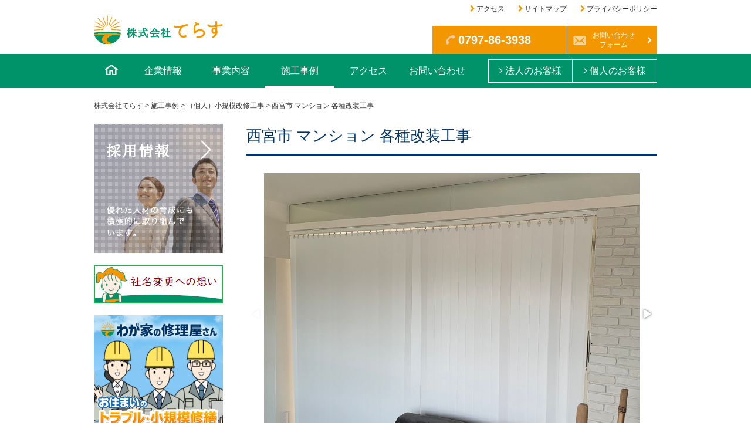

--- FILE ---
content_type: text/html; charset=UTF-8
request_url: https://terasu-y.co.jp/works/fix-house/%E8%A5%BF%E5%AE%AE%E5%B8%82-%E3%83%9E%E3%83%B3%E3%82%B7%E3%83%A7%E3%83%B3-%E5%90%84%E7%A8%AE%E6%94%B9%E8%A3%85%E5%B7%A5%E4%BA%8B/
body_size: 6680
content:
<!DOCTYPE html>
<html>
<head>
<meta charset=utf-8>
<meta http-equiv="X-UA-Compatible" content="IE=edge">
<meta name="format-detection" content="telephone=no">
<!-- IE設定 -->
<!--[if lt IE 9]>
<script src="https://html5shim.googlecode.com/svn/trunk/html5.js"></script>
<script src="https://css3-mediaqueries-js.googlecode.com/svn/trunk/css3-mediaqueries.js"></script>
<![endif]-->
<title>西宮市 マンション 各種改装工事 &#8211; 株式会社てらす</title>
<link rel='dns-prefetch' href='//ajax.googleapis.com' />
<link rel='dns-prefetch' href='//s.w.org' />
<link rel='stylesheet' id='wp-pagenavi-css'  href='https://terasu-y.co.jp/wp-content/plugins/wp-pagenavi/pagenavi-css.css' type='text/css' media='all' />
<link rel='stylesheet' id='fotorama.css-css'  href='https://terasu-y.co.jp/js/fotorama.css' type='text/css' media='all' />
<script type='text/javascript' src='//ajax.googleapis.com/ajax/libs/jquery/1/jquery.min.js'></script>
<script type='text/javascript' src='https://terasu-y.co.jp/js/fotorama.js'></script>
<link rel='https://api.w.org/' href='https://terasu-y.co.jp/wp-json/' />
<link rel="alternate" type="application/json+oembed" href="https://terasu-y.co.jp/wp-json/oembed/1.0/embed?url=https%3A%2F%2Fterasu-y.co.jp%2Fworks%2Ffix-house%2F%25e8%25a5%25bf%25e5%25ae%25ae%25e5%25b8%2582-%25e3%2583%259e%25e3%2583%25b3%25e3%2582%25b7%25e3%2583%25a7%25e3%2583%25b3-%25e5%2590%2584%25e7%25a8%25ae%25e6%2594%25b9%25e8%25a3%2585%25e5%25b7%25a5%25e4%25ba%258b%2F" />
<link rel="alternate" type="text/xml+oembed" href="https://terasu-y.co.jp/wp-json/oembed/1.0/embed?url=https%3A%2F%2Fterasu-y.co.jp%2Fworks%2Ffix-house%2F%25e8%25a5%25bf%25e5%25ae%25ae%25e5%25b8%2582-%25e3%2583%259e%25e3%2583%25b3%25e3%2582%25b7%25e3%2583%25a7%25e3%2583%25b3-%25e5%2590%2584%25e7%25a8%25ae%25e6%2594%25b9%25e8%25a3%2585%25e5%25b7%25a5%25e4%25ba%258b%2F&#038;format=xml" />
<!-- Favicon Rotator -->
<link rel="shortcut icon" href="https://terasu-y.co.jp/wp-content/uploads/2020/05/favicon.ico" />
<!-- End Favicon Rotator -->
		<style type="text/css">.recentcomments a{display:inline !important;padding:0 !important;margin:0 !important;}</style>
		
<!-- BEGIN: WP Social Bookmarking Light HEAD -->


<script>
    (function (d, s, id) {
        var js, fjs = d.getElementsByTagName(s)[0];
        if (d.getElementById(id)) return;
        js = d.createElement(s);
        js.id = id;
        js.src = "//connect.facebook.net/ja_JP/sdk.js#xfbml=1&version=v2.7";
        fjs.parentNode.insertBefore(js, fjs);
    }(document, 'script', 'facebook-jssdk'));
</script>

<style type="text/css">
    .wp_social_bookmarking_light{
    border: 0 !important;
    padding: 10px 0 20px 0 !important;
    margin: 0 !important;
}
.wp_social_bookmarking_light div{
    float: left !important;
    border: 0 !important;
    padding: 0 !important;
    margin: 0 5px 0px 0 !important;
    min-height: 30px !important;
    line-height: 18px !important;
    text-indent: 0 !important;
}
.wp_social_bookmarking_light img{
    border: 0 !important;
    padding: 0;
    margin: 0;
    vertical-align: top !important;
}
.wp_social_bookmarking_light_clear{
    clear: both !important;
}
#fb-root{
    display: none;
}
.wsbl_twitter{
    width: 100px;
}
.wsbl_facebook_like iframe{
    max-width: none !important;
}
.wsbl_pinterest a{
    border: 0px !important;
}
</style>
<!-- END: WP Social Bookmarking Light HEAD -->
<link rel="stylesheet" href="https://maxcdn.bootstrapcdn.com/font-awesome/4.5.0/css/font-awesome.min.css">
<link rel="stylesheet" href="https://terasu-y.co.jp/css/style.css">
<link rel="alternate" type="application/rss+xml" title="RSSフィード" href="https://terasu-y.co.jp/feed/">

<!-- <script>
  (function(i,s,o,g,r,a,m){i['GoogleAnalyticsObject']=r;i[r]=i[r]||function(){
  (i[r].q=i[r].q||[]).push(arguments)},i[r].l=1*new Date();a=s.createElement(o),
  m=s.getElementsByTagName(o)[0];a.async=1;a.src=g;m.parentNode.insertBefore(a,m)
  })(window,document,'script','https://www.google-analytics.com/analytics.js','ga');

  ga('create', 'UA-77023069-1', 'auto');
  ga('send', 'pageview');

</script> -->

</head>
<body>
<header id="header"><div class="inner">
	<p id="logo"><a href="https://terasu-y.co.jp/"><img src="https://terasu-y.co.jp/images/common/logo.png" alt="株式会社てらす"></a></p>
	
	<div class="info">
		<ul>
			<li><a href="https://terasu-y.co.jp/company/outline#access">アクセス</a></li>
			<li><a href="https://terasu-y.co.jp/sitemap/">サイトマップ</a></li>
			<li><a href="https://terasu-y.co.jp/privacy-policy/">プライバシーポリシー</a></li>
		</ul>
		<aside class="res-col">
			<div class="col">
				<p class="tel"><i class="fa fa-phone fa-rotate-90"></i> 0797-86-3938</p>
			</div>
			<div class="col">
				<p class="form"><a href="https://terasu-y.co.jp/contact/">お問い合わせ<br>フォーム</a></p>
			</div>
		</aside>
	</div>
	<!-- inner --></div>
		<nav id="nav"><div class="inner">
		<ul class="user">
			<li><a href="https://terasu-y.co.jp/corporation/" title="法人のお客様"><i class="fa fa-angle-right"></i> 法人のお客様</a></li>
			<li><a href="https://terasu-y.co.jp/personal/" title="個人のお客様"><i class="fa fa-angle-right"></i> 個人のお客様</a></li>
		</ul>
		<ul>
			<li class="home"><a href="https://terasu-y.co.jp/" title="ホーム">ホーム</a></li>
			<li><a href="https://terasu-y.co.jp/company/" title="企業情報">企業情報</a></li>
			<li><a href="https://terasu-y.co.jp/about/" title="事業内容">事業内容</a></li>
			<li><a href="https://terasu-y.co.jp/works/" title="施工事例">施工事例</a></li>
			<li><a href="https://terasu-y.co.jp/company/outline#access" title="アクセス">アクセス</a></li>
			<li><a href="https://terasu-y.co.jp/contact/" title="">お問い合わせ</a></li>
		</ul>
	</div></nav>
</header><div id="container"><div class="inner">
<nav class="topic-path"><!-- Breadcrumb NavXT 6.0.4 -->
<span property="itemListElement" typeof="ListItem"><a property="item" typeof="WebPage" title="株式会社てらすへ移動" href="https://terasu-y.co.jp" class="home"><span property="name">株式会社てらす</span></a><meta property="position" content="1"></span> &gt; <span property="itemListElement" typeof="ListItem"><a property="item" typeof="WebPage" title="施工事例へ移動" href="https://terasu-y.co.jp/works/" class="post post-works-archive"><span property="name">施工事例</span></a><meta property="position" content="2"></span> &gt; <span property="itemListElement" typeof="ListItem"><a property="item" typeof="WebPage" title="（個人）小規模改修工事へ移動" href="https://terasu-y.co.jp/works/fix-house/" class="taxonomy work"><span property="name">（個人）小規模改修工事</span></a><meta property="position" content="3"></span> &gt; <span property="itemListElement" typeof="ListItem"><span property="name">西宮市 マンション 各種改装工事</span><meta property="position" content="4"></span></nav>
<main id="content" class="single works">
	<article class="cf">
				<h1>西宮市 マンション 各種改装工事</h1>
				<div class="fotorama" data-width="100%" data-ratio="700/480" data-nav="thumbs" data-click="true" data-swipe="true">
			<img src="https://terasu-y.co.jp/wp-content/uploads/2019/05/187caceda4d59a41e6edcad1072bec22.jpg" alt="西宮市 マンション 各種改装工事イメージ01">            <img src="https://terasu-y.co.jp/wp-content/uploads/2019/05/e6965a94c92680ad55ed12bc0c70dd21.jpg" alt="西宮市 マンション 各種改装工事イメージ02">			<img src="https://terasu-y.co.jp/wp-content/uploads/2019/05/3146f5cebd5b1f74f9b7331036ab9741.jpg" alt="西宮市 マンション 各種改装工事イメージ03">			<img src="https://terasu-y.co.jp/wp-content/uploads/2019/05/fdcc5b8b2ae4596b8269e1b0025f8d19.jpg" alt="西宮市 マンション 各種改装工事イメージ04">			<img src="https://terasu-y.co.jp/wp-content/uploads/2019/05/22ca8bdcd9b09eb5296eb69da12053af.jpg" alt="西宮市 マンション 各種改装工事イメージ05">			<img src="https://terasu-y.co.jp/wp-content/uploads/2019/05/fddf795f2cbcfb7c3ec2c5002b5cc9fd.jpg" alt="西宮市 マンション 各種改装工事イメージ06">			<img src="https://terasu-y.co.jp/wp-content/uploads/2019/05/06dd99232c37dad3831d7f13ec0e277e.jpg" alt="西宮市 マンション 各種改装工事イメージ07">			<img src="https://terasu-y.co.jp/wp-content/uploads/2019/05/76e8a28741f0adcc6779584febacc337.jpg" alt="西宮市 マンション 各種改装工事イメージ08">			<img src="https://terasu-y.co.jp/wp-content/uploads/2019/05/ad26965cf87f92f245e541f485a4b5a7-1.jpg" alt="西宮市 マンション 各種改装工事イメージ09">					</div>
				<div class="ex">
			<h2><i class="fa fa-list-ul"></i> 建築情報</h2>
			<div class="bg">
				<dl>
					<dt>工事名</dt>
					<dd>各種改装工事</dd>
					<dt>場　所</dt>
					<dd>兵庫県西宮市</dd>
					<dt>完　成</dt>
					<dd>令和元年5月</dd>
				</dl>
			</div>
		</div>
		<div class="textarea"><p>【お客様のご要望】<br />
フルリフォーム済みの中古マンションを購入したので内窓、室内物干し、収納棚、天井照明設置器具、木製ブラインドの設置をしたい。</p>
<p>【当社の対応】<br />
・内窓は次世代住宅ポイントの対象になっている商品をご提案させて頂きました。<br />
・室内物干しは使用しない時は収納できる物になっています。<br />
・天井照明はシーリングからダクトレール式にし、ペンダント照明等の設置が可能になっています。<br />
・木製ブラインドはホワイト色にし室内との調和を考えて設置しました。</p>
<div class='wp_social_bookmarking_light'>
            <div class="wsbl_hatena_button"><a href="//b.hatena.ne.jp/entry/https://terasu-y.co.jp/works/fix-house/%e8%a5%bf%e5%ae%ae%e5%b8%82-%e3%83%9e%e3%83%b3%e3%82%b7%e3%83%a7%e3%83%b3-%e5%90%84%e7%a8%ae%e6%94%b9%e8%a3%85%e5%b7%a5%e4%ba%8b/" class="hatena-bookmark-button" data-hatena-bookmark-title="西宮市 マンション 各種改装工事" data-hatena-bookmark-layout="standard" title="このエントリーをはてなブックマークに追加"> <img src="//b.hatena.ne.jp/images/entry-button/button-only@2x.png" alt="このエントリーをはてなブックマークに追加" width="20" height="20" style="border: none;" /></a><script type="text/javascript" src="//b.hatena.ne.jp/js/bookmark_button.js" charset="utf-8" async="async"></script></div>
            <div class="wsbl_facebook_like"><div id="fb-root"></div><fb:like href="https://terasu-y.co.jp/works/fix-house/%e8%a5%bf%e5%ae%ae%e5%b8%82-%e3%83%9e%e3%83%b3%e3%82%b7%e3%83%a7%e3%83%b3-%e5%90%84%e7%a8%ae%e6%94%b9%e8%a3%85%e5%b7%a5%e4%ba%8b/" layout="button_count" action="like" width="100" share="false" show_faces="false" ></fb:like></div>
            <div class="wsbl_twitter"><a href="https://twitter.com/share" class="twitter-share-button" data-url="https://terasu-y.co.jp/works/fix-house/%e8%a5%bf%e5%ae%ae%e5%b8%82-%e3%83%9e%e3%83%b3%e3%82%b7%e3%83%a7%e3%83%b3-%e5%90%84%e7%a8%ae%e6%94%b9%e8%a3%85%e5%b7%a5%e4%ba%8b/" data-text="西宮市 マンション 各種改装工事" data-lang="ja">Tweet</a></div>
    </div>
<br class='wp_social_bookmarking_light_clear' />
</div>
			</article>
</main>
<div id="sidebar" role="complementary">
	<aside>
	<ul class="bnr">
		<li><a href="https://terasu-y.co.jp/recruit/"><img src="https://terasu-y.co.jp/images/common/side-recruit.png" alt="採用情報"></a></li>
		<li><a href="https://terasu-y.co.jp/companyname/"><img src="https://terasu-y.co.jp/images/common/side-omoi.png" alt="社名変更への想い"></a></li>
		<li><a href="https://terasu-y.co.jp/repair/" target="_blank" rel="noopener noreferrer"><img src="https://terasu-y.co.jp/images/common/side-wagaya.png" alt="わが家の修理屋さん"></a></li>
		<li><a href="https://terasu-y.co.jp/wnk/"><img src="https://terasu-y.co.jp/images/common/wnk-img.jpg" alt="ワンニャンカア"></a></li>
		<li><a href="https://terasu-y.co.jp/gomichira/"><img src="https://terasu-y.co.jp/images/common/side-gomichirasaazu.png" alt="ゴミちらさ～ず"></a></li>
		<li><a href="https://terasu-y.co.jp/mirable-plus/"><img src="https://terasu-y.co.jp/images/common/side-mirableplus.png" alt="ミラブルプラス"></a></li>
		<li><a href="https://terasu-y.co.jp/blog/syagaihou/"><img src="https://terasu-y.co.jp/images/common/side-syagaihou.png" alt="社外報"></a></li>		
		<li><a href="https://terasu-y.co.jp/blog/"><img src="https://terasu-y.co.jp/images/common/side-region.png" alt="地域貢献"></a></li>
		<li><a href="https://terasu-y.co.jp/personal/repair-kaigohoken/"><img src="https://terasu-y.co.jp/images/common/side-repairkaigohoken.png" alt="介護保険を利用した住宅改修｜「介護保険」を使った住宅改修をお考えの方へ"></a></li>
		<li><a href="https://terasu-y.co.jp/tokuken/"><img src="https://terasu-y.co.jp/images/common/side-report.png" alt="特殊建築物定期報告書をお求めの方"></a></li>
		<li><a href="https://terasu-y.co.jp/corporation/yess-build/"><img src="https://terasu-y.co.jp/images/common/side-yess.png" alt="yess建築｜オーダーメイド感覚のシステム建築をご提案します。"></a></li>
		<!-- <li><a href="https://terasu-y.co.jp/corporation/akarina/"><img src="https://terasu-y.co.jp/images/common/side-akarina.png" alt="採光ブラインド　アカリナ"></a></li> -->
		<!-- <li><a class="twitter-timeline" href="https://twitter.com/yamada_kensetsu" data-widget-id="740008599884156928">@yamada_kensetsuさんのツイート</a></li> -->
		<li><a href="https://twitter.com/yamada_kensetsu" target="_blank" rel="noopener noreferrer"><img src="https://terasu-y.co.jp/images/common/side-tw.png" alt="twitter"></a></li>
		<li><a href="https://www.facebook.com/Yamada.kk.jp/" target="_blank" rel="noopener noreferrer"><img src="https://terasu-y.co.jp/images/common/side-fb.png" alt="facebook"></a></li>
		<li><a href="https://www.instagram.com/terasu_takarazuka/" target="_blank" rel="noopener noreferrer"><img src="https://terasu-y.co.jp/images/common/side-insta.png" alt="instagram"></a></li>
		<li><a href="https://www.youtube.com/channel/UC-B1Mcey-ygfaSJ0Xdo83mw" target="_blank" rel="noopener noreferrer"><img src="https://terasu-y.co.jp/images/common/side-youtube.png" alt="instagram"></a></li>
		<li><a href="https://terasu-y.co.jp/zeh-document/"><img src="https://terasu-y.co.jp/images/common/side-zeh.jpg" alt="ZEH目標公表資料"></a></li>
	</ul>
</aside>


</div><div id="pagetop"><a href="#header"><img src="[data-uri]" alt="Page Top"></a></div>
<!-- コンテナ --></div></div>

<footer id="footer"><div class="inner cf">
	<nav id="footer-nav">
		<ul>
			<li><a href="https://terasu-y.co.jp/company/">企業情報</a></li>
			<li><a href="https://terasu-y.co.jp/about/">事業内容</a></li>
			<li><a href="https://terasu-y.co.jp/corporation/">法人のお客様</a></li>
			<li><a href="https://terasu-y.co.jp/personal/">個人のお客様</a></li>
			<li><a href="https://terasu-y.co.jp/works/">施工事例</a></li>
			<li><a href="https://terasu-y.co.jp/recruit/">採用情報</a></li>
		</ul>
		<ul>
			<li><a href="https://terasu-y.co.jp/news/">新着情報</a></li>
			<li><a href="https://terasu-y.co.jp/sitemap/">サイトマップ</a></li>
			<li><a href="https://terasu-y.co.jp/privacy-policy/">プライバシーポリシー</a></li>
			<li><a href="https://terasu-y.co.jp/contact/">お問い合わせフォーム</a></li>
			<li><a href="https://terasu-y.co.jp/company/outline/#access">交通・アクセス</a></li>
			<li><a href="https://terasu-y.co.jp/blog/">ブログ</a>&nbsp;&nbsp;</li>
			<li><a href="https://terasu-y.co.jp/in-house/">社内ページ</a></li>
		</ul>
	</nav>
	<p>宝塚に密着した住・都市空間づくりに取り組んでいます。</p>
	<p><img src="https://terasu-y.co.jp/images/common/f-logo.png" alt="株式会社てらす"></p>
	<address>〒665-0822　兵庫県宝塚市安倉中5丁目2番33号<br>TEL：0797-86-3938（代）　FAX：0797-86-7772</address>
	<div class="res-col">
		<div class="col">
			<p class="tel"><i class="fa fa-phone fa-rotate-90"></i> 0797-86-3938　<span>8：30～17：30</span></p>
		</div>
		<div class="col">
			<p class="form"><a href="https://terasu-y.co.jp/contact/"><img src="[data-uri]" alt="Mail"></a></p>
		</div>
	</div>
</div>
<small>Copyright &copy; 株式会社てらす. All Rights Reserved.</small>
</footer>

<!-- BEGIN: WP Social Bookmarking Light FOOTER -->
    <script>!function(d,s,id){var js,fjs=d.getElementsByTagName(s)[0],p=/^http:/.test(d.location)?'http':'https';if(!d.getElementById(id)){js=d.createElement(s);js.id=id;js.src=p+'://platform.twitter.com/widgets.js';fjs.parentNode.insertBefore(js,fjs);}}(document, 'script', 'twitter-wjs');</script>


<!-- END: WP Social Bookmarking Light FOOTER -->
<script type='text/javascript' src='https://terasu-y.co.jp/js/common.js'></script>
<script type='text/javascript' src='https://terasu-y.co.jp/wp-includes/js/wp-embed.min.js'></script>
</body>
</html>